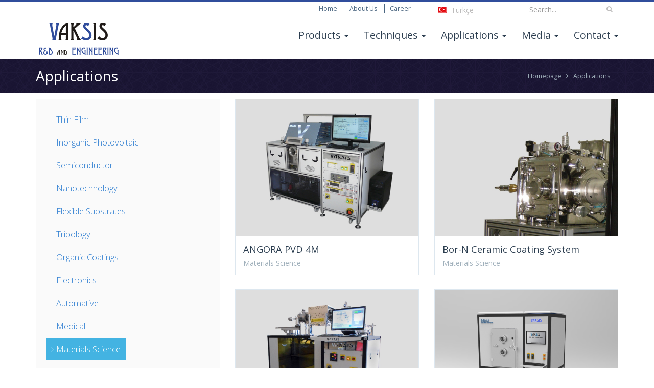

--- FILE ---
content_type: text/html
request_url: http://www.vaksis.com/?mod=applications&catid=18
body_size: 5361
content:
<!-- SERVER --> 
<!-- HTTP_ACCEPT_LANGUAGE  --> 
<!-- Session  --> 
<!-- HTTP Türkçe değil işlem yap  Session  --> 

 
<!DOCTYPE html>
<html lang="en">

<head>
    <meta charset="utf-8">
    <meta name="viewport" content="width=device-width, initial-scale=1">
    <meta name="description" content="Designing and Manufacturing Vacuum Systems, Vacuum Coating Systems and Vacuum Components">
    <meta name="author" content="support@mrsarac.com">
    <link rel="shortcut icon" href="assets/images/favicon.ico">
    <title>Vaksis - Designing and Manufacturing Vacuum Systems, Vacuum Coating Systems and Vacuum Components</title>

    <!-- HTML5 shim and Respond.js IE8 support of HTML5 elements and media queries -->
    <!--[if lt IE 9]>
        <script src="assets/js/html5shiv.js"></script>
        <script src="https://oss.maxcdn.com/libs/respond.js/1.3.0/respond.min.js"></script>
    <![endif]-->

    <!-- Style CSS -->
    <link rel="stylesheet" href="assets/css/reset.css">
    <link rel="stylesheet" href="assets/css/bootstrap.min.css">
    <link rel="stylesheet" href="assets/css/font-awesome.min.css">
    <link rel="stylesheet" href="assets/css/isotope.css">
    <!-- <link rel="stylesheet" href="assets/css/animations.css"> -->
    <link rel="stylesheet" href="assets/css/style.css">
    <link rel="stylesheet" href="assets/css/ilightbox.css">
    <link rel="stylesheet" href="assets/css/responsive.css">
    <!-- Google Fonts -->

    <link href='http://fonts.googleapis.com/css?family=Open+Sans:400italic,400,300,600,700&subset=latin,cyrillic-ext,latin-ext' rel='stylesheet' type='text/css'>
    <!-- Last Jquery -->
    <script src="assets/js/jquery-2.1.3.min.js"></script>
</head>

<body>
    
<header class="header">

    <div class="top-header text-right animatedParent animateOnce" data-sequence='500'>
        <div class="container">
            <div class="top-links vline col-md-offset-4 col-md-4 col-sm-4 col-xs-9 animated fadeInDownShort" data-id='1'>
                <a href="http://www.vaksis.com">Home</a>
                <a href="http://www.vaksis.com/?mod=about-us">About Us</a>

                
                <a href="http://www.vaksis.com/?mod=career">Career</a>
            </div>

            <div class="vline col-md-2 col-sm-4 col-xs-3 text-left animated fadeInDownShort" data-id='2'>

                
                
                                   <a class="btn btn-language" href="http://www.vaksis.com/?mod=applications&catid=18&lang=tr"><i class="lang-icon-tr"> </i> Türkçe </a>
                
            </div>

            <div class="top-search vline col-md-2 col-sm-4 hidden-xs animated fadeInDownShort" data-id='3'>
                <div id="scrollable-dropdown-menu">
                    <form action="http://www.vaksis.com" method="GET">
                        <input type="hidden" name="mod" value="search">
                        <input class="typeahead form-control" type="text" name="q" placeholder="Search..."> <i class="fa fa-search"></i>
                    </form>
                </div>
            </div>
        </div>
    </div>
    <!--  top-header -->



    <nav class="navbar navbar-custom navbar-static-top animatedParent animateOnce" id="nav" data-sequence='500'>
        <div class="container">
            <a href="http://www.vaksis.com" class="navbar-brand nav-logo text-center animated fadeInDownShort" title="" data-id='1'>

                                              
                                    <img src="assets/images/vaksis-logo-en.png" class="center" alt="Logo">
                
            </a>
            <button class="navbar-toggle navbar-right" data-toggle="collapse" data-target=".navbar-collapse">
                <span class="icon-bar"></span><span class="icon-bar"></span><span class="icon-bar"></span>
            </button>

            

            <div class="collapse navbar-collapse" id="nav-bar">

                <ul class="nav navbar-nav navbar-right" >

                    <li class="dropdown animated fadeInDownShort" data-id='2'>
                        <a class="dropdown-toggle  " data-toggle="dropdown" href="http://www.vaksis.com/?mod=products" >
                            Products <span class="caret"></span>
                        </a>
                        <ul class="dropdown-menu double">

                            
                                <li><a href="http://www.vaksis.com/?mod=products&catid=1" title="PVD Systems<script async src="//pagead2.googlesyndication.com/pagead/js/adsbygoogle.js"></script><script> (adsbygoogle = window.adsbygoogle || []).push({ google_ad_client: "ca-pub-5082908187885039", enable_page_level_ads: true });</script>">PVD Systems<script async src="//pagead2.googlesyndication.com/pagead/js/adsbygoogle.js"></script><script> (adsbygoogle = window.adsbygoogle || []).push({ google_ad_client: "ca-pub-5082908187885039", enable_page_level_ads: true });</script></a></li>

                            
                                <li><a href="http://www.vaksis.com/?mod=products&catid=3" title="CVD Systems<script async src="//pagead2.googlesyndication.com/pagead/js/adsbygoogle.js"></script><script> (adsbygoogle = window.adsbygoogle || []).push({ google_ad_client: "ca-pub-5082908187885039", enable_page_level_ads: true });</script>">CVD Systems<script async src="//pagead2.googlesyndication.com/pagead/js/adsbygoogle.js"></script><script> (adsbygoogle = window.adsbygoogle || []).push({ google_ad_client: "ca-pub-5082908187885039", enable_page_level_ads: true });</script></a></li>

                            
                                <li><a href="http://www.vaksis.com/?mod=products&catid=4" title="RIE Systems<script async src="//pagead2.googlesyndication.com/pagead/js/adsbygoogle.js"></script><script> (adsbygoogle = window.adsbygoogle || []).push({ google_ad_client: "ca-pub-5082908187885039", enable_page_level_ads: true });</script>">RIE Systems<script async src="//pagead2.googlesyndication.com/pagead/js/adsbygoogle.js"></script><script> (adsbygoogle = window.adsbygoogle || []).push({ google_ad_client: "ca-pub-5082908187885039", enable_page_level_ads: true });</script></a></li>

                            
                                <li><a href="http://www.vaksis.com/?mod=products&catid=6" title="RTA Systems<script async src="//pagead2.googlesyndication.com/pagead/js/adsbygoogle.js"></script><script> (adsbygoogle = window.adsbygoogle || []).push({ google_ad_client: "ca-pub-5082908187885039", enable_page_level_ads: true });</script>">RTA Systems<script async src="//pagead2.googlesyndication.com/pagead/js/adsbygoogle.js"></script><script> (adsbygoogle = window.adsbygoogle || []).push({ google_ad_client: "ca-pub-5082908187885039", enable_page_level_ads: true });</script></a></li>

                            
                                <li><a href="http://www.vaksis.com/?mod=products&catid=2" title="Cluster Systems<script async src="//pagead2.googlesyndication.com/pagead/js/adsbygoogle.js"></script><script> (adsbygoogle = window.adsbygoogle || []).push({ google_ad_client: "ca-pub-5082908187885039", enable_page_level_ads: true });</script>">Cluster Systems<script async src="//pagead2.googlesyndication.com/pagead/js/adsbygoogle.js"></script><script> (adsbygoogle = window.adsbygoogle || []).push({ google_ad_client: "ca-pub-5082908187885039", enable_page_level_ads: true });</script></a></li>

                            
                                <li><a href="http://www.vaksis.com/?mod=products&catid=5" title="Roll to Roll Systems<script async src="//pagead2.googlesyndication.com/pagead/js/adsbygoogle.js"></script><script> (adsbygoogle = window.adsbygoogle || []).push({ google_ad_client: "ca-pub-5082908187885039", enable_page_level_ads: true });</script>">Roll to Roll Systems<script async src="//pagead2.googlesyndication.com/pagead/js/adsbygoogle.js"></script><script> (adsbygoogle = window.adsbygoogle || []).push({ google_ad_client: "ca-pub-5082908187885039", enable_page_level_ads: true });</script></a></li>

                            
                                <li><a href="http://www.vaksis.com/?mod=products&catid=8" title="Vacuum Test Chambers<script async src="//pagead2.googlesyndication.com/pagead/js/adsbygoogle.js"></script><script> (adsbygoogle = window.adsbygoogle || []).push({ google_ad_client: "ca-pub-5082908187885039", enable_page_level_ads: true });</script>">Vacuum Test Chambers<script async src="//pagead2.googlesyndication.com/pagead/js/adsbygoogle.js"></script><script> (adsbygoogle = window.adsbygoogle || []).push({ google_ad_client: "ca-pub-5082908187885039", enable_page_level_ads: true });</script></a></li>

                            
                        </ul>
                    </li>

                    <li class="dropdown animated fadeInDownShort" data-id='3'>
                        <a class="dropdown-toggle " data-toggle="dropdown" href="#"  >
                                  Techniques <span class="caret"></span>
                                </a>
                        <ul class="dropdown-menu doublet">
                            
                                <li><a href="http://www.vaksis.com/?mod=techniques&catid=8" title="Magnetron Sputtering<script async src="//pagead2.googlesyndication.com/pagead/js/adsbygoogle.js"></script><script> (adsbygoogle = window.adsbygoogle || []).push({ google_ad_client: "ca-pub-5082908187885039", enable_page_level_ads: true });</script>">Magnetron Sputtering<script async src="//pagead2.googlesyndication.com/pagead/js/adsbygoogle.js"></script><script> (adsbygoogle = window.adsbygoogle || []).push({ google_ad_client: "ca-pub-5082908187885039", enable_page_level_ads: true });</script></a></li>

                            
                                <li><a href="http://www.vaksis.com/?mod=techniques&catid=9" title="E-beam Evaporation<script async src="//pagead2.googlesyndication.com/pagead/js/adsbygoogle.js"></script><script> (adsbygoogle = window.adsbygoogle || []).push({ google_ad_client: "ca-pub-5082908187885039", enable_page_level_ads: true });</script>">E-beam Evaporation<script async src="//pagead2.googlesyndication.com/pagead/js/adsbygoogle.js"></script><script> (adsbygoogle = window.adsbygoogle || []).push({ google_ad_client: "ca-pub-5082908187885039", enable_page_level_ads: true });</script></a></li>

                            
                                <li><a href="http://www.vaksis.com/?mod=techniques&catid=10" title="Thermal Evaporation<script async src="//pagead2.googlesyndication.com/pagead/js/adsbygoogle.js"></script><script> (adsbygoogle = window.adsbygoogle || []).push({ google_ad_client: "ca-pub-5082908187885039", enable_page_level_ads: true });</script>">Thermal Evaporation<script async src="//pagead2.googlesyndication.com/pagead/js/adsbygoogle.js"></script><script> (adsbygoogle = window.adsbygoogle || []).push({ google_ad_client: "ca-pub-5082908187885039", enable_page_level_ads: true });</script></a></li>

                            
                                <li><a href="http://www.vaksis.com/?mod=techniques&catid=11" title="Organic and Metal Evaporation<script async src="//pagead2.googlesyndication.com/pagead/js/adsbygoogle.js"></script><script> (adsbygoogle = window.adsbygoogle || []).push({ google_ad_client: "ca-pub-5082908187885039", enable_page_level_ads: true });</scrip">Organic and Metal Evaporation<script async src="//pagead2.googlesyndication.com/pagead/js/adsbygoogle.js"></script><script> (adsbygoogle = window.adsbygoogle || []).push({ google_ad_client: "ca-pub-5082908187885039", enable_page_level_ads: true });</scrip</a></li>

                            
                                <li><a href="http://www.vaksis.com/?mod=techniques&catid=12" title="Plasma Enhanced CVD<script async src="//pagead2.googlesyndication.com/pagead/js/adsbygoogle.js"></script><script> (adsbygoogle = window.adsbygoogle || []).push({ google_ad_client: "ca-pub-5082908187885039", enable_page_level_ads: true });</script>">Plasma Enhanced CVD<script async src="//pagead2.googlesyndication.com/pagead/js/adsbygoogle.js"></script><script> (adsbygoogle = window.adsbygoogle || []).push({ google_ad_client: "ca-pub-5082908187885039", enable_page_level_ads: true });</script></a></li>

                            
                                <li><a href="http://www.vaksis.com/?mod=techniques&catid=13" title="Low Pressure CVD<script async src="//pagead2.googlesyndication.com/pagead/js/adsbygoogle.js"></script><script> (adsbygoogle = window.adsbygoogle || []).push({ google_ad_client: "ca-pub-5082908187885039", enable_page_level_ads: true });</script>">Low Pressure CVD<script async src="//pagead2.googlesyndication.com/pagead/js/adsbygoogle.js"></script><script> (adsbygoogle = window.adsbygoogle || []).push({ google_ad_client: "ca-pub-5082908187885039", enable_page_level_ads: true });</script></a></li>

                            
                                <li><a href="http://www.vaksis.com/?mod=techniques&catid=14" title="Hot Filament CVD<script async src="//pagead2.googlesyndication.com/pagead/js/adsbygoogle.js"></script><script> (adsbygoogle = window.adsbygoogle || []).push({ google_ad_client: "ca-pub-5082908187885039", enable_page_level_ads: true });</script>">Hot Filament CVD<script async src="//pagead2.googlesyndication.com/pagead/js/adsbygoogle.js"></script><script> (adsbygoogle = window.adsbygoogle || []).push({ google_ad_client: "ca-pub-5082908187885039", enable_page_level_ads: true });</script></a></li>

                            
                                <li><a href="http://www.vaksis.com/?mod=techniques&catid=15" title="Inductively Coupled Plasma CVD<script async src="//pagead2.googlesyndication.com/pagead/js/adsbygoogle.js"></script><script> (adsbygoogle = window.adsbygoogle || []).push({ google_ad_client: "ca-pub-5082908187885039", enable_page_level_ads: true });</scri">Inductively Coupled Plasma CVD<script async src="//pagead2.googlesyndication.com/pagead/js/adsbygoogle.js"></script><script> (adsbygoogle = window.adsbygoogle || []).push({ google_ad_client: "ca-pub-5082908187885039", enable_page_level_ads: true });</scri</a></li>

                            
                                <li><a href="http://www.vaksis.com/?mod=techniques&catid=16" title="Atomic Layer CVD<script async src="//pagead2.googlesyndication.com/pagead/js/adsbygoogle.js"></script><script> (adsbygoogle = window.adsbygoogle || []).push({ google_ad_client: "ca-pub-5082908187885039", enable_page_level_ads: true });</script>">Atomic Layer CVD<script async src="//pagead2.googlesyndication.com/pagead/js/adsbygoogle.js"></script><script> (adsbygoogle = window.adsbygoogle || []).push({ google_ad_client: "ca-pub-5082908187885039", enable_page_level_ads: true });</script></a></li>

                            
                                <li><a href="http://www.vaksis.com/?mod=techniques&catid=17" title="Microwave Plasma Assisted CVD<script async src="//pagead2.googlesyndication.com/pagead/js/adsbygoogle.js"></script><script> (adsbygoogle = window.adsbygoogle || []).push({ google_ad_client: "ca-pub-5082908187885039", enable_page_level_ads: true });</scrip">Microwave Plasma Assisted CVD<script async src="//pagead2.googlesyndication.com/pagead/js/adsbygoogle.js"></script><script> (adsbygoogle = window.adsbygoogle || []).push({ google_ad_client: "ca-pub-5082908187885039", enable_page_level_ads: true });</scrip</a></li>

                            
                                <li><a href="http://www.vaksis.com/?mod=techniques&catid=18" title="Reactive Ion Etching<script async src="//pagead2.googlesyndication.com/pagead/js/adsbygoogle.js"></script><script> (adsbygoogle = window.adsbygoogle || []).push({ google_ad_client: "ca-pub-5082908187885039", enable_page_level_ads: true });</script>">Reactive Ion Etching<script async src="//pagead2.googlesyndication.com/pagead/js/adsbygoogle.js"></script><script> (adsbygoogle = window.adsbygoogle || []).push({ google_ad_client: "ca-pub-5082908187885039", enable_page_level_ads: true });</script></a></li>

                            
                                <li><a href="http://www.vaksis.com/?mod=techniques&catid=19" title="Rapid Thermal Annealing<script async src="//pagead2.googlesyndication.com/pagead/js/adsbygoogle.js"></script><script> (adsbygoogle = window.adsbygoogle || []).push({ google_ad_client: "ca-pub-5082908187885039", enable_page_level_ads: true });</script>">Rapid Thermal Annealing<script async src="//pagead2.googlesyndication.com/pagead/js/adsbygoogle.js"></script><script> (adsbygoogle = window.adsbygoogle || []).push({ google_ad_client: "ca-pub-5082908187885039", enable_page_level_ads: true });</script></a></li>

                            
                                <li><a href="http://www.vaksis.com/?mod=techniques&catid=20" title="Plasma Surface Modification<script async src="//pagead2.googlesyndication.com/pagead/js/adsbygoogle.js"></script><script> (adsbygoogle = window.adsbygoogle || []).push({ google_ad_client: "ca-pub-5082908187885039", enable_page_level_ads: true });</script>">Plasma Surface Modification<script async src="//pagead2.googlesyndication.com/pagead/js/adsbygoogle.js"></script><script> (adsbygoogle = window.adsbygoogle || []).push({ google_ad_client: "ca-pub-5082908187885039", enable_page_level_ads: true });</script></a></li>

                            
                                <li><a href="http://www.vaksis.com/?mod=techniques&catid=21" title="Roll to Roll<script async src="//pagead2.googlesyndication.com/pagead/js/adsbygoogle.js"></script><script> (adsbygoogle = window.adsbygoogle || []).push({ google_ad_client: "ca-pub-5082908187885039", enable_page_level_ads: true });</script>">Roll to Roll<script async src="//pagead2.googlesyndication.com/pagead/js/adsbygoogle.js"></script><script> (adsbygoogle = window.adsbygoogle || []).push({ google_ad_client: "ca-pub-5082908187885039", enable_page_level_ads: true });</script></a></li>

                            
                                <li><a href="http://www.vaksis.com/?mod=techniques&catid=22" title="Multi Technique<script async src="//pagead2.googlesyndication.com/pagead/js/adsbygoogle.js"></script><script> (adsbygoogle = window.adsbygoogle || []).push({ google_ad_client: "ca-pub-5082908187885039", enable_page_level_ads: true });</script>">Multi Technique<script async src="//pagead2.googlesyndication.com/pagead/js/adsbygoogle.js"></script><script> (adsbygoogle = window.adsbygoogle || []).push({ google_ad_client: "ca-pub-5082908187885039", enable_page_level_ads: true });</script></a></li>

                                                    </ul>
                    </li>

                    <li class="dropdown  animated fadeInDownShort"  data-id='4'>
                        <a class="dropdown-toggle" data-toggle="dropdown" href="#">
                                  Applications <span class="caret"></span>
                                </a>
                        <ul class="dropdown-menu double">
                            
                                <li><a href="http://www.vaksis.com/?mod=applications&catid=8" title="Thin Film<script async src="//pagead2.googlesyndication.com/pagead/js/adsbygoogle.js"></script><script> (adsbygoogle = window.adsbygoogle || []).push({ google_ad_client: "ca-pub-5082908187885039", enable_page_level_ads: true });</script>">Thin Film<script async src="//pagead2.googlesyndication.com/pagead/js/adsbygoogle.js"></script><script> (adsbygoogle = window.adsbygoogle || []).push({ google_ad_client: "ca-pub-5082908187885039", enable_page_level_ads: true });</script></a></li>

                            
                                <li><a href="http://www.vaksis.com/?mod=applications&catid=9" title="Inorganic Photovoltaic<script async src="//pagead2.googlesyndication.com/pagead/js/adsbygoogle.js"></script><script> (adsbygoogle = window.adsbygoogle || []).push({ google_ad_client: "ca-pub-5082908187885039", enable_page_level_ads: true });</script>">Inorganic Photovoltaic<script async src="//pagead2.googlesyndication.com/pagead/js/adsbygoogle.js"></script><script> (adsbygoogle = window.adsbygoogle || []).push({ google_ad_client: "ca-pub-5082908187885039", enable_page_level_ads: true });</script></a></li>

                            
                                <li><a href="http://www.vaksis.com/?mod=applications&catid=10" title="Semiconductor<script async src="//pagead2.googlesyndication.com/pagead/js/adsbygoogle.js"></script><script> (adsbygoogle = window.adsbygoogle || []).push({ google_ad_client: "ca-pub-5082908187885039", enable_page_level_ads: true });</script>">Semiconductor<script async src="//pagead2.googlesyndication.com/pagead/js/adsbygoogle.js"></script><script> (adsbygoogle = window.adsbygoogle || []).push({ google_ad_client: "ca-pub-5082908187885039", enable_page_level_ads: true });</script></a></li>

                            
                                <li><a href="http://www.vaksis.com/?mod=applications&catid=11" title="Nanotechnology<script async src="//pagead2.googlesyndication.com/pagead/js/adsbygoogle.js"></script><script> (adsbygoogle = window.adsbygoogle || []).push({ google_ad_client: "ca-pub-5082908187885039", enable_page_level_ads: true });</script>">Nanotechnology<script async src="//pagead2.googlesyndication.com/pagead/js/adsbygoogle.js"></script><script> (adsbygoogle = window.adsbygoogle || []).push({ google_ad_client: "ca-pub-5082908187885039", enable_page_level_ads: true });</script></a></li>

                            
                                <li><a href="http://www.vaksis.com/?mod=applications&catid=12" title="Flexible Substrates<script async src="//pagead2.googlesyndication.com/pagead/js/adsbygoogle.js"></script><script> (adsbygoogle = window.adsbygoogle || []).push({ google_ad_client: "ca-pub-5082908187885039", enable_page_level_ads: true });</script>">Flexible Substrates<script async src="//pagead2.googlesyndication.com/pagead/js/adsbygoogle.js"></script><script> (adsbygoogle = window.adsbygoogle || []).push({ google_ad_client: "ca-pub-5082908187885039", enable_page_level_ads: true });</script></a></li>

                            
                                <li><a href="http://www.vaksis.com/?mod=applications&catid=13" title="Tribology">Tribology</a></li>

                            
                                <li><a href="http://www.vaksis.com/?mod=applications&catid=14" title="Organic Coatings">Organic Coatings</a></li>

                            
                                <li><a href="http://www.vaksis.com/?mod=applications&catid=15" title="Electronics">Electronics</a></li>

                            
                                <li><a href="http://www.vaksis.com/?mod=applications&catid=16" title="Automative<script async src="//pagead2.googlesyndication.com/pagead/js/adsbygoogle.js"></script><script> (adsbygoogle = window.adsbygoogle || []).push({ google_ad_client: "ca-pub-5082908187885039", enable_page_level_ads: true });</script>">Automative<script async src="//pagead2.googlesyndication.com/pagead/js/adsbygoogle.js"></script><script> (adsbygoogle = window.adsbygoogle || []).push({ google_ad_client: "ca-pub-5082908187885039", enable_page_level_ads: true });</script></a></li>

                            
                                <li><a href="http://www.vaksis.com/?mod=applications&catid=17" title="Medical">Medical</a></li>

                            
                                <li><a href="http://www.vaksis.com/?mod=applications&catid=18" title="Materials Science">Materials Science</a></li>

                            
                                <li><a href="http://www.vaksis.com/?mod=applications&catid=19" title="Plasma Technology">Plasma Technology</a></li>

                            
                                <li><a href="http://www.vaksis.com/?mod=applications&catid=20" title="Testing">Testing</a></li>

                            
                                <li><a href="http://www.vaksis.com/?mod=applications&catid=21" title="Vacuum Furnace<script async src="//pagead2.googlesyndication.com/pagead/js/adsbygoogle.js"></script><script> (adsbygoogle = window.adsbygoogle || []).push({ google_ad_client: "ca-pub-5082908187885039", enable_page_level_ads: true });</script>">Vacuum Furnace<script async src="//pagead2.googlesyndication.com/pagead/js/adsbygoogle.js"></script><script> (adsbygoogle = window.adsbygoogle || []).push({ google_ad_client: "ca-pub-5082908187885039", enable_page_level_ads: true });</script></a></li>

                                                    </ul>
                    </li>
                                              
                    <li class="dropdown  animated fadeInDownShort" data-id='5'>
                        <a class="dropdown-toggle" data-toggle="dropdown" href="#">
                                  Media <span class="caret"></span>
                                </a>
                        <ul class="dropdown-menu">
                            <li><a href="http://www.vaksis.com/?mod=news">News</a>
                            </li>
                            <li><a href="http://www.vaksis.com/?mod=newsletters">Newsletters</a>
                            </li>
                            <li><a href="http://www.vaksis.com/?mod=articles">Articles</a>
                            </li>
                            <li><a href="http://www.vaksis.com/?mod=events">Events</a>
                            </li>
                            <li><a href="http://www.vaksis.com/?mod=videos">Videos</a>
                            </li>
                        </ul>
                    </li>

                    <li class="dropdown  animated fadeInDownShort" data-id='6'>
                        <a class="dropdown-toggle" data-toggle="dropdown" href="#">
                                  Contact <span class="caret"></span>
                                </a>
                        <ul class="dropdown-menu">
                            <li><a href="http://www.vaksis.com/?mod=contact-us">Contact Us</a>
                            </li>
                            <li><a href="http://www.vaksis.com/?mod=technical-support">Technical Support</a>
                            </li>
                            <li><a href="http://www.vaksis.com/?mod=customer-survey">Customer Survey</a>
                            </li>
                        </ul>
                    </li>
                </ul>
            </div>
            <!-- collapse -->
        </div>
        <!-- container -->
    </nav>
    <!-- navbar -->

</header>
    <div class="wrapper">
        
<div class="page-header animatedParent">
    <div class="container">
        <div class="row">
            <div class="col-md-8">
                <h1 class="animated fadeInLeftShort">Applications</h1> 
            </div>
            <div class="col-md-4 text-right">
               <div class="breadcrumb">
                    <a href="http://www.vaksis.com">Homepage</a> 
                    <i class="fa fa-angle-right"></i>             
                    <a href="http://www.vaksis.com/?mod=applications">Applications</a> 
                </div>     
            </div>
        </div>
    </div>
</div>

<div class="container products">
    <div class="row">

        <div class="col-md-4 col-sm-4">
            <div class="products-categories">
                <ul>

                   

                    <li class="">
                        <a href="http://www.vaksis.com?mod=applications&catid=8"><i class="fa fa-angle-right"></i> Thin Film<script async src="//pagead2.googlesyndication.com/pagead/js/adsbygoogle.js"></script><script> (adsbygoogle = window.adsbygoogle || []).push({ google_ad_client: "ca-pub-5082908187885039", enable_page_level_ads: true });</script></a>
                    </li>

                   

                    <li class="">
                        <a href="http://www.vaksis.com?mod=applications&catid=9"><i class="fa fa-angle-right"></i> Inorganic Photovoltaic<script async src="//pagead2.googlesyndication.com/pagead/js/adsbygoogle.js"></script><script> (adsbygoogle = window.adsbygoogle || []).push({ google_ad_client: "ca-pub-5082908187885039", enable_page_level_ads: true });</script></a>
                    </li>

                   

                    <li class="">
                        <a href="http://www.vaksis.com?mod=applications&catid=10"><i class="fa fa-angle-right"></i> Semiconductor<script async src="//pagead2.googlesyndication.com/pagead/js/adsbygoogle.js"></script><script> (adsbygoogle = window.adsbygoogle || []).push({ google_ad_client: "ca-pub-5082908187885039", enable_page_level_ads: true });</script></a>
                    </li>

                   

                    <li class="">
                        <a href="http://www.vaksis.com?mod=applications&catid=11"><i class="fa fa-angle-right"></i> Nanotechnology<script async src="//pagead2.googlesyndication.com/pagead/js/adsbygoogle.js"></script><script> (adsbygoogle = window.adsbygoogle || []).push({ google_ad_client: "ca-pub-5082908187885039", enable_page_level_ads: true });</script></a>
                    </li>

                   

                    <li class="">
                        <a href="http://www.vaksis.com?mod=applications&catid=12"><i class="fa fa-angle-right"></i> Flexible Substrates<script async src="//pagead2.googlesyndication.com/pagead/js/adsbygoogle.js"></script><script> (adsbygoogle = window.adsbygoogle || []).push({ google_ad_client: "ca-pub-5082908187885039", enable_page_level_ads: true });</script></a>
                    </li>

                   

                    <li class="">
                        <a href="http://www.vaksis.com?mod=applications&catid=13"><i class="fa fa-angle-right"></i> Tribology</a>
                    </li>

                   

                    <li class="">
                        <a href="http://www.vaksis.com?mod=applications&catid=14"><i class="fa fa-angle-right"></i> Organic Coatings</a>
                    </li>

                   

                    <li class="">
                        <a href="http://www.vaksis.com?mod=applications&catid=15"><i class="fa fa-angle-right"></i> Electronics</a>
                    </li>

                   

                    <li class="">
                        <a href="http://www.vaksis.com?mod=applications&catid=16"><i class="fa fa-angle-right"></i> Automative<script async src="//pagead2.googlesyndication.com/pagead/js/adsbygoogle.js"></script><script> (adsbygoogle = window.adsbygoogle || []).push({ google_ad_client: "ca-pub-5082908187885039", enable_page_level_ads: true });</script></a>
                    </li>

                   

                    <li class="">
                        <a href="http://www.vaksis.com?mod=applications&catid=17"><i class="fa fa-angle-right"></i> Medical</a>
                    </li>

                   

                    <li class="active">
                        <a href="http://www.vaksis.com?mod=applications&catid=18"><i class="fa fa-angle-right"></i> Materials Science</a>
                    </li>

                   

                    <li class="">
                        <a href="http://www.vaksis.com?mod=applications&catid=19"><i class="fa fa-angle-right"></i> Plasma Technology</a>
                    </li>

                   

                    <li class="">
                        <a href="http://www.vaksis.com?mod=applications&catid=20"><i class="fa fa-angle-right"></i> Testing</a>
                    </li>

                   

                    <li class="">
                        <a href="http://www.vaksis.com?mod=applications&catid=21"><i class="fa fa-angle-right"></i> Vacuum Furnace<script async src="//pagead2.googlesyndication.com/pagead/js/adsbygoogle.js"></script><script> (adsbygoogle = window.adsbygoogle || []).push({ google_ad_client: "ca-pub-5082908187885039", enable_page_level_ads: true });</script></a>
                    </li>

                
                </ul>
            </div>
        </div>
        <div class="col-md-8 col-sm-8">
            <div class="row">


                            

                <div class="product-item col-md-6">
                    <a href="http://www.vaksis.com?mod=detail-applications&id=19" class="product-item-a">
                        <span class="product-img-cover">
                            <span class="hover">
                                <span class="circle">
                                    <i class="fa fa-angle-right"></i>
                                </span>
                            </span>
                            <img src="http://vaksis.com/source/public/media/images/1423118285-angora.jpg" alt="" class="product-item-img img-responsive">
                        </span>

                        <h3 class="product-item-name">ANGORA PVD 4M</h3>
                        <h4 class="product-item-categories">Materials Science</h4>
                    </a>
                </div>


                            

                <div class="product-item col-md-6">
                    <a href="http://www.vaksis.com?mod=detail-applications&id=21" class="product-item-a">
                        <span class="product-img-cover">
                            <span class="hover">
                                <span class="circle">
                                    <i class="fa fa-angle-right"></i>
                                </span>
                            </span>
                            <img src="http://vaksis.com/source/public/media/images/1423118431-Bor-N_Coating_System1.jpg" alt="" class="product-item-img img-responsive">
                        </span>

                        <h3 class="product-item-name">Bor-N Ceramic Coating System</h3>
                        <h4 class="product-item-categories">Materials Science</h4>
                    </a>
                </div>


                            

                <div class="product-item col-md-6">
                    <a href="http://www.vaksis.com?mod=detail-applications&id=30" class="product-item-a">
                        <span class="product-img-cover">
                            <span class="hover">
                                <span class="circle">
                                    <i class="fa fa-angle-right"></i>
                                </span>
                            </span>
                            <img src="http://vaksis.com/source/public/media/images/1423120043-rtap_handy_2.jpg" alt="" class="product-item-img img-responsive">
                        </span>

                        <h3 class="product-item-name">RTAP handy tube</h3>
                        <h4 class="product-item-categories">Materials Science</h4>
                    </a>
                </div>


                            

                <div class="product-item col-md-6">
                    <a href="http://www.vaksis.com?mod=detail-applications&id=36" class="product-item-a">
                        <span class="product-img-cover">
                            <span class="hover">
                                <span class="circle">
                                    <i class="fa fa-angle-right"></i>
                                </span>
                            </span>
                            <img src="http://vaksis.com/source/public/media/images/1420726450-Perovskite_System.jpg" alt="" class="product-item-img img-responsive">
                        </span>

                        <h3 class="product-item-name">Vaksis Perovskite System</h3>
                        <h4 class="product-item-categories">Materials Science</h4>
                    </a>
                </div>


                                

               
                 


            </div>

        </div>


    </div>
</div>
    </div>
        
    <div class="push"></div>
    <footer class="footer">
        <div class="container">
            <div class="row">
                <div class="col-md-4 col-sm-4 col-xs-12 pl0">Copyright 2026 <strong class="vline">Vaksis</strong> All Rights Reserved </div>
                <div class="col-md-4 col-sm-4 col-xs-12 text-center social-buttons">
                    <a href="https://www.facebook.com/pages/Vaksis-Ar-Ge-ve-M%C3%BChendislik/412141385572340?fref=ts" title="Facebook"><i class="fa fa-facebook fa-2"></i></a>
                    <a href="http://www.youtube.com/channel/UCMeYDiyuH1DbycIbOGXW4YQ" title="Youtube"><i class="fa fa-youtube fa-2"></i></a>
                    <a href="https://www.linkedin.com/pub/baybars-oral/23/721/180" title="Linked-In"><i class="fa fa-linkedin fa-2"></i></a>
                    <a href="https://www.instagram.com/vaksisarge/" title="Instagram"><i class="fa fa-instagram fa-2"></i></a>
                </div>
                <div class="col-md-4 col-sm-4 col-xs-12 text-right">

                    
                     
                        <a class="ilightbox-iso" href="http://www.vaksis.com/assets/files/ISO_Vaksis_EN.pdf">ISO 9001:2008 Certificate</a>
                    
                </div>                
            </div>
        </div>
    </footer>



    <script type="text/javascript">
        (function(){
        var s = document.createElement('script');
        s.src = "//widget.wbsrvc.com/subscriber.min.js";
        s.async = true;
        window.subscriber_options = {
        btnTxt : "Newsletter",
        list: '//app.cakemail.com/subscriptions/?client=208641&list=2161734'
        };
        document.body.appendChild(s);
        })();
    </script>
  

    <!-- Bootstrap core JavaScript  -->
    <script src="assets/js/isotope.pkgd.min.js"></script>
    <script src="assets/js/bootstrap.min.js"></script>
    <script src="assets/js/jquery.nicescroll.min.js"></script>
    <script src="assets/js/jquery.requestAnimationFrame.js"></script>
    <script src="assets/js/jquery.mousewheel.js"></script>
    <script src="assets/js/ilightbox.min.js"></script>
    <script src="assets/js/css3-animate-it.js"></script>

    <script src="assets/js/vaksis.js"></script>

    <script>
      (function(i,s,o,g,r,a,m){i['GoogleAnalyticsObject']=r;i[r]=i[r]||function(){
      (i[r].q=i[r].q||[]).push(arguments)},i[r].l=1*new Date();a=s.createElement(o),
      m=s.getElementsByTagName(o)[0];a.async=1;a.src=g;m.parentNode.insertBefore(a,m)
      })(window,document,'script','//www.google-analytics.com/analytics.js','ga');

      ga('create', 'UA-58149189-1', 'auto');
      ga('send', 'pageview');

    </script>    


    <!-- Yandex.Metrika counter -->
    <script type="text/javascript">
        (function (d, w, c) {
            (w[c] = w[c] || []).push(function() {
                try {
                    w.yaCounter27850782 = new Ya.Metrika({
                        id:27850782,
                        webvisor:true
                    });
                } catch(e) { }
            });

            var n = d.getElementsByTagName("script")[0],
                s = d.createElement("script"),
                f = function () { n.parentNode.insertBefore(s, n); };
            s.type = "text/javascript";
            s.async = true;
            s.src = (d.location.protocol == "https:" ? "https:" : "http:") + "//mc.yandex.ru/metrika/watch.js";

            if (w.opera == "[object Opera]") {
                d.addEventListener("DOMContentLoaded", f, false);
            } else { f(); }
        })(document, window, "yandex_metrika_callbacks");
    </script>
    <noscript><div><img src="//mc.yandex.ru/watch/27850782" style="position:absolute; left:-9999px;" alt="" /></div></noscript>
    <!-- /Yandex.Metrika counter -->    

</body>

</html>


--- FILE ---
content_type: text/html; charset=utf-8
request_url: https://www.google.com/recaptcha/api2/aframe
body_size: 267
content:
<!DOCTYPE HTML><html><head><meta http-equiv="content-type" content="text/html; charset=UTF-8"></head><body><script nonce="nlUTokEs8FvZWAsdX7OZyA">/** Anti-fraud and anti-abuse applications only. See google.com/recaptcha */ try{var clients={'sodar':'https://pagead2.googlesyndication.com/pagead/sodar?'};window.addEventListener("message",function(a){try{if(a.source===window.parent){var b=JSON.parse(a.data);var c=clients[b['id']];if(c){var d=document.createElement('img');d.src=c+b['params']+'&rc='+(localStorage.getItem("rc::a")?sessionStorage.getItem("rc::b"):"");window.document.body.appendChild(d);sessionStorage.setItem("rc::e",parseInt(sessionStorage.getItem("rc::e")||0)+1);localStorage.setItem("rc::h",'1769008776846');}}}catch(b){}});window.parent.postMessage("_grecaptcha_ready", "*");}catch(b){}</script></body></html>

--- FILE ---
content_type: text/css
request_url: http://www.vaksis.com/assets/css/style.css
body_size: 4864
content:
/*Name: Vaksis d
Version: 1.0
Author: Mustafa Sarac
Author URI: http://www.mrsarac.com*/
BODY
{
	line-height: 1.618em;
	/*font-family: Lato, "Helvetica Neue", Helvetica, Arial, sans-serif;*/
	font-family: "Open Sans", "Helvetica Neue", Helvetica, Arial, sans-serif;
	font-weight: 400;
	font-size: 14px;
	color: #4E5E6D;
	min-height: 100%;
	height: 100%;
}
A
{
	color: #2E7ED1;
	-webkit-transition: .5s all ease;
	-moz-transition: .5s all ease;
	transition: 0.5s all ease;
}
A:before
{
	-webkit-transition: .5s all ease;
	-moz-transition: .5s all ease;
	transition: 0.5s all ease;
}
A:after
{
	-webkit-transition: .5s all ease;
	-moz-transition: .5s all ease;
	transition: 0.5s all ease;
}
 
{
	outline: none;
}
A:hover
{
	color: #3389E3;
	text-decoration: none;
}
.fl
{
	float: left;
}
.fr
{
	float: right;
}
.clr
{
	clear: both;
}
.hide
{
	display: none;
}
.ml0
{
	margin-left: 0 !important;
}
.mr0
{
	margin-right: 0 !important;
}
/*.pl0
{
	padding-left: 0 !important;
}*/
/*.pr0
{
	padding-right: 0 !important;
}*/
INPUT
{
	/*+border-radius: 0;*/
	-moz-border-radius: 0;
	-webkit-border-radius: 0;
	-khtml-border-radius: 0;
	border-radius: 0;
}
INPUT:focus
{
	outline: 0px none #FFFFFF !important;
	/*+box-shadow:0 0px;*/
	-moz-box-shadow: 0 0px !important;
	-webkit-box-shadow: 0 0px !important;
	-o-box-shadow: 0 0px !important;
	box-shadow: 0 0px !important;
}
.wrapper
{
	min-height: 750px;
}
H1
{
}
H2
{
}
H3
{
}
H4
{
}
H5
{
}
H6
{
}
.navbar-right .dropdown-menu
{
	right: auto;
}
/*Buttons*/
.btn
{
	/*+border-radius: 0;*/
	-moz-border-radius: 0;
	-webkit-border-radius: 0;
	-khtml-border-radius: 0;
	border-radius: 0;
	border: 0;
}
.btn:hover
{
}
/*Header*/
.header
{
	border-top: 4px solid #304D9C;
	margin-bottom: 20px;
}
.top-header
{
	font-size: 0.9em;
	border-bottom: 1px solid #DCE8F3;
	padding: 0;
	height: 30px;
	overflow: hidden;
}
.top-links A
{
	color: #4B6681;
	line-height: 2.1em;
	border-left: 1px solid #4B6681;
	padding: 0 10px;
}
.top-links A:first-child
{
	border-left: 0;
}
.vline
{
	border-right: 1px solid #DCE8F3;
}
.btn-language
{
	color: #AFAFAF;
	color: #BDBCBC;
}
.lang-icon-en
{
	background: url(../images/flag-en.png);
	display: inline-block;
	height: 12px;
	width: 17px;
	margin: 0 5px 0 0;
}
.lang-icon-tr
{
	background: url(../images/flag-tr.png);
	display: inline-block;
	height: 12px;
	width: 17px;
	margin: 0 5px 0 0;
}
.top-search
{
	position: relative;
}
.top-search .fa
{
	position: absolute;
	top: 8px;
	right: 10px;
	color: #BDBCBC;
}
.top-search INPUT
{
	border: none;
	/*+border-radius: 0;*/
	-moz-border-radius: 0;
	-webkit-border-radius: 0;
	-khtml-border-radius: 0;
	border-radius: 0;
	/*+box-shadow: 0 0px;*/
	-moz-box-shadow: 0 0px;
	-webkit-box-shadow: 0 0px;
	box-shadow: 0 0px;
	padding-top: 1px;
	padding-left: 1px;
}
.top-links
{
}
/*Nav*/
UL.nav LI.dropdown:hover > UL.dropdown-menu
{
	display: block;
}
.navbar
{
	padding-top: 0px;
	margin-bottom: 0;
}
.nav-logo
{
	display: block;
	margin-top: 10px;
	margin-left: 0 !important;
}
.nav
{
	padding-top: 10px;
	padding-bottom: 0;
}
.nav LI
{
	padding-top: 0px;
}
.nav LI.active
{
}
.nav LI A
{
	color: #2C3E50;
	/*opacity: 0.5;*/
	font-size: 1.4em;
	/*-webkit-transition: .5s all ease;*/
	/*-moz-transition: .5s all ease;*/
	/*transition: 0.5s all ease;*/
}
.nav LI.active A, .nav LI A:hover
{
	color: #166DC3;
	opacity: 1;
}
.navbar .icon-bar
{
	background-color: #2C3E50;
}
.navbar-brand
{
	padding: 0;
}
.navbar-toggle
{
	margin-right: 0;
}
.nav .open > A, .nav .open > A:hover, .nav .open > A:focus
{
	background-color: transparent !important;
}
.nav .dropdown-menu
{
	background-color: #222434;
	border: 0;
	border-top: 2px solid #F8C31F;
	border-radius: 0;
	z-index: 1;
	overflow: hidden;
	/*[disabled]min-width:100%;*/
	padding: 5px 0;
	margin: 0;
	/*+opacity: 100%;*/
	-filter: alpha(opacity=100);
	-ms-filter: progid:DXImageTransform.Microsoft.Alpha(Opacity=100);
	-moz-opacity: 1;
	opacity: 1;
}
.nav .dropdown-menu.double
{
	width: 390px;
}
.nav .dropdown-menu.doublet
{
	width: 435px;
}
.nav .dropdown-menu.double LI
{
	float: left;
	width: 50%;
}
.nav .dropdown-menu.doublet LI
{
	float: left;
	width: 50%;
}
.nav .dropdown-menu LI
{
	display: block;
}
.nav .dropdown-menu A
{
	font-size: 0.9em;
	/*opacity: 0.8;*/
	color: #E1DDFC;
	padding: 10px 0px 10px 10px;
	margin: 0 5px;
	max-width: 206px;
	display: block;
	border-bottom: 1px solid #2D3C5D;
}
.nav .dropdown-menu A:hover
{
	/*opacity: 1;*/
	color: #304D9C !important;
}
/*Carousel*/
.carousel-wrapper
{
	background: #DEDEDE;
}
.carousel
{
}
.carousel .btn
{
	margin-bottom: 40px;
	margin-right: 20px;
	padding: 1em 2em 0.8em;
	font-weight: bold;
}
.carousel .item
{
}
.carousel .item IMG
{
}
.detail .carousel
{
}
.carousel-inner
{
}
.carousel-title
{
	font-size: 42px;
	font-weight: 600;
	color: #224282;
	margin-top: 50px;
	margin-bottom: 0.8em;
}
.carousel-p
{
	color: #4165AF;
	font-size: 16px;
	overflow: hidden;
	line-height: 23px;
	margin-bottom: 3em;
}
.btn-dark
{
	background: #4265B0;
	color: #FFF;
}
.btn-light
{
	border: 1px solid #4265B0;
	color: #4265B0;
}
.carousel-control
{
	background: transparent !important;
	border: 1px solid #304D9C;
	top: 44%;
	z-index: 1;
	width: 50px;
	height: 50px;
	/*+opacity: 100%;*/
	-filter: alpha(opacity=100);
	-ms-filter: progid:DXImageTransform.Microsoft.Alpha(Opacity=100);
	-moz-opacity: 1;
	opacity: 1;
	overflow: hidden;
	-webkit-transition: .5s all ease;
	-moz-transition: .5s all ease;
	transition: 0.5s all ease;
}
.carousel-control:hover
{
	-webkit-transition: 0.3s all ease;
	-moz-transition: 0.3s all ease;
	transition: 0.3s all ease;
	border: 1px solid #96A6D4;
}
.carousel-control .fa
{
	color: #304D9C;
	font-size: 1.6em;
	line-height: 1.4em;
	margin: 1px;
	text-shadow: none;
}
.carousel-control.left
{
	margin-left: -60px;
}
.carousel-control.left:hover
{
	margin-left: -65px;
}
.carousel-control.right
{
	margin-right: -60px;
}
.carousel-control.right:hover
{
	margin-right: -65px;
}
/*Homepage*/
.homepage-news
{
}
.homepage-title
{
	font-size: 24px;
	font-weight: 200;
	color: #2B3F6A;
}
.news-item
{
	margin-bottom: 1em;
}
.news-img
{
	width: 100%;
}
.item-img-a
{
	display: block;
	overflow: hidden;
	position: relative;
	font-weight: 200 !important;
	margin-bottom: 10px;
}
.news-date
{
	padding: 0 0 0 10px;
	background: rgba(66, 101, 176, 0.8);
	font-size: 0.9em;
	line-height: 2em;
	font-weight: normal;
	font-weight: 200 !important;
	color: #FFF;
	bottom: 0;
	width: 100%;
	position: absolute;
}
.news-title
{
	font-size: 18px;
	font-weight: 400;
	/*max-height: 110px;*/
	/*overflow: hidden;*/
	text-overflow: ellipsis;
	display: block;
	margin-top: 0;
}
.news-title A
{
}
.news-title A:hover
{
	color: #43B3E2;
}
.news-p
{
	font-size: 0.8em;
	line-height: 1.4em;
	color: #A0B1BB;
}
.news-info
{
	font-size: 0.8em;
}
.news-info A
{
	color: #A0B1BB;
	margin-left: 0.4em;
	margin-right: 0.4em;
}
.news-info A:hover
{
	color: #3C91C3;
}
.news-info A:first-child
{
	margin-left: 0;
}
.newsletter-item
{
}
.newsletter-img
{
	border: 1px solid #EBEBEB;
}
.dn-1, .dn-2
{
	display: none;
}
.newsletter-form
{
}
.newsletter-form .form-text
{
	padding: 0.7em;
	margin: 0 0px 0 0;
	border: 1px solid #FFFFFF;
	color: #FFFFFF;
	width: 100%;
}
.newsletter-form .form-text:focus
{
	border: 1px solid #FFFFFF;
}
.newsletter-form INPUT
{
	background: #2D323F;
	margin-bottom: 0;
	/*+border-radius: 0;*/
	-moz-border-radius: 0;
	-webkit-border-radius: 0;
	-khtml-border-radius: 0;
	border-radius: 0;
}
.btn-subscribe
{
	background: #43B3E2 !important;
	color: #FFF;
	border: 1px solid #FFFFFF;
	line-height: 2.05em;
	width: 100%;
	-webkit-transition: .5s all ease;
	-moz-transition: .5s all ease;
	transition: 0.5s all ease;
}
.btn-subscribe:hover
{
	background: rgba(7, 116, 162, 0.853) !important;
	color: #F1F1F1;
}
/*Breadcrumb*/
.page-header
{
	background: url(../images/page-header-tile.jpg);
	overflow: hidden;
	/*[disabled]height:70px;*/
	margin-top: 0;
	margin-bottom: 10px;
}
.page-header H1
{
	color: #FFFFFF;
	font-size: 28px;
	margin-top: 18px;
}
.breadcrumb
{
	background: transparent;
	padding-top: 22px;
	padding-bottom: 0;
	margin-bottom: 0;
}
.breadcrumb I
{
	margin: 0 5px;
	color: #A1B1BC;
	font-size: 0.9em;
}
.breadcrumb A
{
	color: #A1B1BC;
	font-size: 0.9em;
}
/*Content*/
.content A
{
	border-bottom: 1px solid transparent;
	padding-bottom: 2px;
}
.content A:hover
{
	border-bottom: 1px solid #98B1CC;
	padding-bottom: 2px;
}
/*Detail*/
.detail .tab-content UL, .content UL
{
	list-style-type: circle;
	margin-left: 1em;
}
.detail .tab-content UL LI, .content UL LI
{
	list-style-type: circle;
	margin-left: 1em;
	margin-bottom: 0.5em;
	color: #2B5579;
}
.detail .nav-tabs
{
	margin-left: 0;
}
.detail .nav-tabs LI
{
}
.detail .tab-content
{
	padding-top: 1em;
}
.detail .nav-tabs A
{
	/*+border-radius: 0;*/
	-moz-border-radius: 0;
	-webkit-border-radius: 0;
	-khtml-border-radius: 0;
	border-radius: 0;
}
.btn-download
{
	background: #43B3E2;
	font-size: 1.1em;
	line-height: 2.3em;
	padding-right: 1.5em;
	padding-left: 1.5em;
	color: #FFFFFF;
	/*+border-radius: 3px;*/
	-moz-border-radius: 3px;
	-webkit-border-radius: 3px;
	-khtml-border-radius: 3px;
	border-radius: 3px;
	margin: 1em;
	letter-spacing: 1px;
}
.btn-download:hover
{
	background: #1F1A3A;
	color: #FFFFFF;
	padding-right: 1.7em;
	padding-left: 1.7em;
	margin: 1em 1em 1em 1.5em;
}
.btn-download I
{
	color: #FFFFFF;
	margin-right: 0.4em;
	font-size: 1.3em;
}
.detail .carousel
{
	margin-bottom: 0.3em;
}
.detail .carousel-control
{
	border: 1px solid #FFFFFF;
}
.detail .carousel-control .fa
{
	color: #FFFFFF;
}
.detail .carousel-control.left
{
	margin-left: 10px;
}
.detail .carousel-control.left:hover
{
	margin-left: 5px;
}
.detail .carousel-control.right
{
	margin-right: 10px;
}
.detail .carousel-control.right:hover
{
	margin-right: 5px;
}
.product-gallery
{
	overflow: hidden;
}
.product-gallery UL
{
	padding: 0;
	margin: 0;
}
.product-gallery UL LI
{
	float: left;
	width: 24%;
	height: 83px;
	overflow: hidden;
	margin-left: 4px;
	margin-bottom: 4px;
	position: relative;
}
.product-gallery UL LI:nth-child(4n+1)
{
	/*[disabled]margin-left:0px;*/
}
.product-gallery UL LI A
{
	display: block;
	overflow: hidden;
}
.product-gallery A:hover .hover
{
	display: block;
	/*+opacity:90%;*/
	filter: alpha(opacity=90);
	-ms-filter: progid:DXImageTransform.Microsoft.Alpha(Opacity=90);
	-moz-opacity: 0.9;
	opacity: 0.9;
	top: 0;
	-webkit-transition: .5s all ease;
	-moz-transition: .5s all ease;
	transition: 0.5s all ease;
}
.product-gallery A .hover
{
	display: block;
	top: -200px;
	/*+opacity:1%;*/
	filter: alpha(opacity=1);
	-ms-filter: progid:DXImageTransform.Microsoft.Alpha(Opacity=1);
	-moz-opacity: 0.01;
	opacity: 0.01;
	position: absolute;
	height: 100%;
	width: 100%;
	-webkit-transition: .5s all ease;
	-moz-transition: .5s all ease;
	transition: 0.5s all ease;
	background: -moz-linear-gradient(-45deg, rgba(135, 224, 253, 0.8) 0%, rgba(78, 198, 243, 0.56) 40%, rgba(80, 185, 233, 0.5) 50%, rgba(89, 121, 183, 0.8) 100%);
	background: -webkit-gradient(linear, left top, right bottom, color-stop(0%,rgba(135,224,253,0.8)), color-stop(40%,rgba(78,198,243,0.56)), color-stop(50%,rgba(80,185,233,0.5)), color-stop(100%,rgba(89,121,183,0.8)));
	background: -webkit-linear-gradient(-45deg, rgba(135, 224, 253, 0.8) 0%, rgba(78, 198, 243, 0.56) 40%, rgba(80, 185, 233, 0.5) 50%, rgba(89, 121, 183, 0.8) 100%);
	background: -o-linear-gradient(-45deg, rgba(135, 224, 253, 0.8) 0%, rgba(78, 198, 243, 0.56) 40%, rgba(80, 185, 233, 0.5) 50%, rgba(89, 121, 183, 0.8) 100%);
	background: -ms-linear-gradient(-45deg, rgba(135, 224, 253, 0.8) 0%, rgba(78, 198, 243, 0.56) 40%, rgba(80, 185, 233, 0.5) 50%, rgba(89, 121, 183, 0.8) 100%);
	background: linear-gradient(135deg, rgba(135, 224, 253, 0.8) 0%, rgba(78, 198, 243, 0.56) 40%, rgba(80, 185, 233, 0.5) 50%, rgba(89, 121, 183, 0.8) 100%);
	filter: progid:DXImageTransform.Microsoft.gradient( startColorstr='#cc87e0fd', endColorstr='#cc5979b7',GradientType=1 );
}
.product-gallery UL LI A I
{
	position: absolute;
	top: 50%;
	left: 50%;
	margin: -8px 0 0 -5px;
	color: #FFFFFF;
}
.product-gallery UL LI A IMG
{
	width: 110px;
	height: 83px;
}
#tech EM
{
	display: block;
	float: right;
}
#tech UL
{
	list-style: none !important;
	padding: 0 2em 0 0;
}
#tech UL LI
{
	border-bottom: 1px solid #EFEFEF;
	list-style: none !important;
}
.other-products
{
	margin-top: 20px;
	overflow: hidden;
	clear: both;
}
.other-products .title
{
	border-bottom: 1px solid #43B3E2;
	font-size: 1.2em;
	padding-bottom: 10px;
}
.other-products UL LI
{
	font-weight: 200;
	margin-left: 5px;
	/*+opacity:80%;*/
	filter: alpha(opacity=80);
	-ms-filter: progid:DXImageTransform.Microsoft.Alpha(Opacity=80);
	-moz-opacity: 0.8;
	opacity: 0.8;
	-webkit-transition: .5s all ease;
	-moz-transition: .5s all ease;
	transition: 0.5s all ease;
}
.other-products UL LI:hover
{
	/*+opacity: 100%;*/
	-filter: alpha(opacity=100);
	-ms-filter: progid:DXImageTransform.Microsoft.Alpha(Opacity=100);
	-moz-opacity: 1;
	opacity: 1;
}
.other-products UL LI I
{
	color: #43B3E2;
	margin-right: 5px;
}
.other-products UL LI A
{
}
.other-products-a
{
	color: #5E86A1;
}
/*Career*/
.career
{
}
.career UL
{
	list-style: circle;
	margin-left: 20px;
}
.career UL LI
{
	font-weight: 200;
	margin-left: 5px;
	/*+opacity:80%;*/
	filter: alpha(opacity=80);
	-ms-filter: progid:DXImageTransform.Microsoft.Alpha(Opacity=80);
	-moz-opacity: 0.8;
	opacity: 0.8;
	-webkit-transition: .5s all ease;
	-moz-transition: .5s all ease;
	transition: 0.5s all ease;
}
.career UL LI:hover
{
	/*+opacity: 100%;*/
	-filter: alpha(opacity=100);
	-ms-filter: progid:DXImageTransform.Microsoft.Alpha(Opacity=100);
	-moz-opacity: 1;
	opacity: 1;
}
/*Detail News*/
.news-detail
{
}
.news-detail .homepage-title
{
	margin-top: 0;
}
.news-detail P
{
}
.news-big-img
{
	margin-top: -10%;
}
.news-big-img-cover
{
	max-height: 365px;
	overflow: hidden;
	margin-bottom: 15px;
}
.news-detail-info
{
	color: #A1B1BC;
	padding: 10px;
	font-weight: 100;
	border-top: 1px solid #EAEDEF;
	border-bottom: 1px solid #EAEDEF;
	margin-bottom: 10px;
}
/*Products Categories*/
.products
{
}
.products-categories
{
	background: #FAFAFA;
	padding: 20px;
	overflow: hidden;
}
.products-categories UL
{
}
.products-categories UL LI
{
	margin-bottom: 3px;
}
.products-categories UL LI A
{
	display: inline-block;
	font-size: 1.2em;
	font-weight: 200;
	padding: 10px;
}
.products-categories UL LI A I
{
	/*+opacity: 25%;*/
	-filter: alpha(opacity=25);
	-ms-filter: progid:DXImageTransform.Microsoft.Alpha(Opacity=25);
	-moz-opacity: 0.25;
	opacity: 0.25;
	color: #FFFFFF;
	-webkit-transition: .5s all ease;
	-moz-transition: .5s all ease;
	transition: 0.5s all ease;
}
.products-categories UL LI A:hover I
{
	/*+opacity: 100%;*/
	-filter: alpha(opacity=100);
	-ms-filter: progid:DXImageTransform.Microsoft.Alpha(Opacity=100);
	-moz-opacity: 1;
	opacity: 1;
}
.products-categories UL LI.active A, .products-categories UL LI A:hover
{
	background: #43B3E2;
	color: #FFFFFF;
}
.product-item
{
}
.product-item-a
{
	overflow: hidden;
	display: block;
	margin-bottom: 2em;
	border: 1px solid #DDE7EF;
}
.product-item-a:hover
{
	background: url(../images/item-bg-tile.jpg);
}
.product-item-a:hover .hover
{
	/*+opacity: 100%;*/
	-filter: alpha(opacity=100);
	-ms-filter: progid:DXImageTransform.Microsoft.Alpha(Opacity=100);
	-moz-opacity: 1;
	opacity: 1;
}
.product-item-a:hover .product-item-name
{
	color: #FFFFFF;
}
.product-img-cover
{
	display: block;
	position: relative;
}
.product-item-a .hover
{
	display: block;
	top: 0;
	/*+opacity: 0;*/
	-filter: alpha(opacity=0);
	-ms-filter: progid:DXImageTransform.Microsoft.Alpha(Opacity=0);
	-moz-opacity: 0;
	opacity: 0;
	position: absolute;
	height: 100%;
	width: 100%;
	-webkit-transition: .5s all ease;
	-moz-transition: .5s all ease;
	transition: 0.5s all ease;
	background: -moz-linear-gradient(-45deg, rgba(135, 224, 253, 0.8) 0%, rgba(78, 198, 243, 0.56) 40%, rgba(80, 185, 233, 0.5) 50%, rgba(89, 121, 183, 0.8) 100%);
	background: -webkit-gradient(linear, left top, right bottom, color-stop(0%,rgba(135,224,253,0.8)), color-stop(40%,rgba(78,198,243,0.56)), color-stop(50%,rgba(80,185,233,0.5)), color-stop(100%,rgba(89,121,183,0.8)));
	background: -webkit-linear-gradient(-45deg, rgba(135, 224, 253, 0.8) 0%, rgba(78, 198, 243, 0.56) 40%, rgba(80, 185, 233, 0.5) 50%, rgba(89, 121, 183, 0.8) 100%);
	background: -o-linear-gradient(-45deg, rgba(135, 224, 253, 0.8) 0%, rgba(78, 198, 243, 0.56) 40%, rgba(80, 185, 233, 0.5) 50%, rgba(89, 121, 183, 0.8) 100%);
	background: -ms-linear-gradient(-45deg, rgba(135, 224, 253, 0.8) 0%, rgba(78, 198, 243, 0.56) 40%, rgba(80, 185, 233, 0.5) 50%, rgba(89, 121, 183, 0.8) 100%);
	background: linear-gradient(135deg, rgba(135, 224, 253, 0.8) 0%, rgba(78, 198, 243, 0.56) 40%, rgba(80, 185, 233, 0.5) 50%, rgba(89, 121, 183, 0.8) 100%);
	filter: progid:DXImageTransform.Microsoft.gradient( startColorstr='#cc87e0fd', endColorstr='#cc5979b7',GradientType=1 );
}
.product-item-a .circle
{
	background: rgba(15, 36, 49, 0.8);
	display: inline-block;
	/*+border-radius: 50%;*/
	-moz-border-radius: 50%;
	-webkit-border-radius: 50%;
	-khtml-border-radius: 50%;
	border-radius: 50%;
	height: 45px;
	width: 45px;
	text-align: center;
	padding: 9px;
	font-size: 1.3em;
	position: absolute;
	top: 50%;
	margin-top: -22px;
	left: 50%;
	margin-left: -19px;
	/*[empty]opacity:;*/
}
.product-item-a .fa
{
	color: #FFFFFF;
}
.product-item-img
{
}
.product-item-name
{
	font-size: 1.3em;
	font-weight: normal;
	color: #2C3E50;
	margin-top: 15px;
	margin-left: 15px;
}
.product-item-categories
{
	margin-left: 15px;
	margin-bottom: 15px;
	font-size: 14px;
	font-weight: normal;
	color: #A1B1BC;
}
/*NEWS ALL*/
.news-all-dates
{
	overflow: hidden;
	padding: 0px;
}
.news-all-dates UL
{
	text-align: center;
}
.news-all-dates UL LI
{
	display: inline;
}
.news-all-dates-a
{
	display: inline-block;
	width: 150px;
	height: 70px;
	color: #FFFFFF;
	font-size: 1.7em;
	line-height: 2.6em;
	text-align: center;
	margin-bottom: 5px;
	margin-left: -15px;
	height: 60px;
	width: 145px;
	background: url(../images/skew-hover.png) 0 0 / 100% no-repeat border-box padding-box;
	background: url(../images/skew.png) 0 0 / 100% no-repeat border-box padding-box;
}
.news-all-dates-a SPAN
{
}
.news-all-dates-a SPAN
{
}
.news-all-dates-a:hover, .active .news-all-dates-a
{
	background: url(../images/skew-hover.png) 0 0 / 100% no-repeat border-box padding-box;
	color: #FFFFFF !important;
}
.news-all-item
{
	margin-bottom: 3em;
	min-height: 38em;
	min-height: 38em;
	overflow: hidden;
}
.news-all-item.newsletters
{
}
.news-all-item IMG
{
	min-height: 260px;
}
.news-all-item.newsletters IMG
{
	min-height: 260px;
	border: 1px solid #EBEBEB;
}
.news-all-item-title
{
	font-size: 1.6em;
	max-height: 3.5em;
}
.news-all-item-title A
{
	color: #304D9C;
}
.news-all-item-title A:hover
{
	color: #1A1533;
}
.news-all-info
{
	color: #A1B1BC;
	padding: 0 10px 10px 0;
	font-weight: 100;
	border-bottom: 1px solid #EAEDEF;
	margin-bottom: 10px;
}
.news-all-p
{
	font-size: 0.9em;
	color: #A1B1BC;
	min-height: 65px;
}
.btn-read-more
{
	border: 1px solid #4265B0;
	color: #4265B0 !important;
}
.btn-read-more:hover
{
	background: #1A1533;
	color: #F7F7F7 !important;
}
/*Forms*/
.contact-form-iframe
{
	height: 600px;
	overflow: hidden;
}
.google-maps
{
	margin-top: -1em;
	margin-bottom: 2em;
}
/*Footer*/
.footer
{
	margin-top: 4em;
	background: #222433;
	border-top: 4px solid #304D9C;
	padding: 10px 0;
	font-size: inherit;
	color: #A1B1BC;
	clear: both;
}
.footer .vline
{
	margin: 0 10px 0 15px;
	padding-right: 15px;
	border-color: #A1B1BC;
}
.footer STRONG
{
	color: #43B3E2;
}
.footer A
{
	color: #A1B1BC;
}
.social-buttons
{
}
.social-buttons A
{
	border: 1px solid #A1B1BC;
	width: 30px;
	height: 30px;
	padding: 3px 7px 2px;
	display: inline-block;
	text-align: center;
}
.social-buttons A:hover
{
	border: 1px solid transparent;
}
.social-buttons A I
{
	text-align: center;
}
.gcsc-branding:after
{
	display: block;
	position: absolute;
	background: #FFFFFF;
	height: 30px;
	width: 400px;
	content: "";
	top: 110px;
	right: 0;
}


--- FILE ---
content_type: text/css
request_url: http://www.vaksis.com/assets/css/responsive.css
body_size: 418
content:
@media (max-width: 320px)
{
}
@media (max-width: 480px)
{
	FOOTER
	{
		text-align: center !important;
	}
	FOOTER .text-right
	{
		text-align: center !important;
	}

	#subscriber_loader_btn {
		display: none !important; 
	}

	.lang-icon-en {
		display: none;
	}

	.btn-language, .top-links a {
		font-size: 0.8em !important; 
		padding: 5px 2px;
		border: 0;
	}

	.top-links A:first-child {
		display: none;
	}
}
@media (max-width: 768px)
{
	.nav .dropdown-menu
	{
		background: white;
		border: 0 none !important;
	}
	.go .dropdown-menu
	{
		display: none !important;
	}
	.go.open .dropdown-menu
	{
		display: block !important;
	}
	.nav .dropdown-menu A
	{
		color: #444 !important;
		border: 0 none;
		padding: 5px 15px 5px 25px;
		margin: 0;
	}
	.navbar-collapse
	{
		clear: both;
		margin-top: 20px;
	}
	dropdown-menu
	{
		display: none !important;
	}
}
@media (max-width: 979px)
{
	.nav LI A
	{
		font-size: 1.1em;
		padding: 5px 5px;
	}
}


--- FILE ---
content_type: application/javascript
request_url: http://www.vaksis.com/assets/js/vaksis.js
body_size: 265
content:
(function($) {
    "use strict";

    $(window).load(function() {

        $('.ilightbox-big').iLightBox();
        $('.ilightbox-thumbnail').iLightBox();
        $('.ilightbox-iso').iLightBox();
        $('.ilightbox-certificate').iLightBox();
        $('.btn-download').iLightBox();
        $('.ilightbox-news').iLightBox();

        // var nice = $("html").niceScroll();


        $(".dn-0").click(function() {
            $(".dn-1").fadeIn();
            return false;
        });

        $(".dn-1").click(function() {
            $(".dn-2").fadeIn();
            return false;
        });



    }); // Load End


}(jQuery));


--- FILE ---
content_type: text/plain
request_url: https://www.google-analytics.com/j/collect?v=1&_v=j102&a=300699336&t=pageview&_s=1&dl=http%3A%2F%2Fwww.vaksis.com%2F%3Fmod%3Dapplications%26catid%3D18&ul=en-us%40posix&dt=Vaksis%20-%20Designing%20and%20Manufacturing%20Vacuum%20Systems%2C%20Vacuum%20Coating%20Systems%20and%20Vacuum%20Components&sr=1280x720&vp=1280x720&_u=IEBAAEABAAAAACAAI~&jid=1865983972&gjid=1952526613&cid=2009614952.1769008776&tid=UA-58149189-1&_gid=37512122.1769008776&_r=1&_slc=1&z=104343611
body_size: -284
content:
2,cG-XXBP9L3BYR